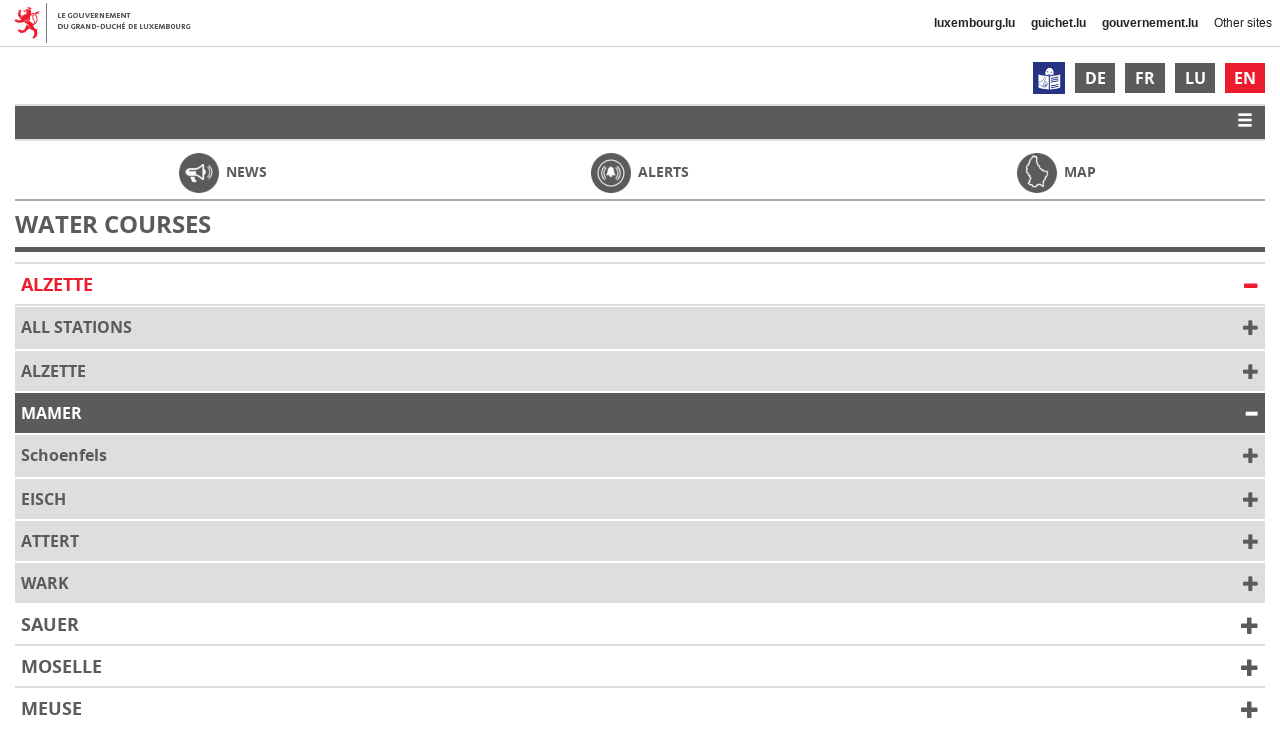

--- FILE ---
content_type: text/html;charset=UTF-8
request_url: https://www.inondations.lu/basins/?river=6&river-table&lang=en&view=mobile
body_size: 2850
content:





















    



















<!DOCTYPE html>
<html lang="en">
    <head>
        <meta charset="utf-8">
        <meta http-equiv="content-type" content="text/html;charset=utf-8"/>
        <title>Water Courses - Inondations.lu</title>
        <meta name="viewport" content="width=device-width, initial-scale=1">
        
        
        

        
        
            
            
                <link href="/css/bootstrap.css" rel="stylesheet">
            
        

        
        
            
                
                
                    <link href="/rsrc/9b95dee8/fontawesome/css/fontawesome-all.css" rel="stylesheet">
                
            
        
            
                
                
                    <link href="/rsrc/9b95dee8/css/compiled/inondations-mobile.css" rel="stylesheet">
                
            
        

        
        <!--[if lt IE 9]>
        
            
            
          <script src="/js/html5shiv.js"></script>
          <script src="/js/respond.js"></script>
            
        
        <![endif]-->

        <link rel="shortcut icon" href="/favicon.ico">


        
        
            
            
                <script src="/js/jquery.js"></script>
                <script src="/js/bootstrap.js"></script>
            
        
        
        <script type="text/javascript">
            var basepath='';
            $(document).ready(function() {
                Localization.setDefaultLanguage('en');
            });
        </script>
        
            
                
                
                    <script src="/rsrc/9b95dee8/js/compiled/water-level-graph.js"></script>
                
            
        
            
                
                
                    <script src="/rsrc/9b95dee8/js/inondations.js"></script>
                
            
        
            
                
                
                    <script src="/rsrc/9b95dee8/js/js-bundle.js"></script>
                
            
        
            
                
                
                    <script src="/rsrc/9b95dee8/jsbundles/Inondations_en.js"></script>
                
            
        
            
                
                
                    <script src="/rsrc/9b95dee8/js/lib/sortable.js"></script>
                
            
        
            
                
                    <script src="https://apiv3.geoportail.lu/apiv3loader.js"></script>
                
                
            
        
            
                
                
                    <script src="/rsrc/9b95dee8/js/lib/d3.js"></script>
                
            
        
                    
        
            
        
            <script> 
              (function(i,s,o,g,r,a,m){i['GoogleAnalyticsObject']=r;i[r]=i[r]||function(){ 
              (i[r].q=i[r].q||[]).push(arguments)},i[r].l=1*new Date();a=s.createElement(o), 
              m=s.getElementsByTagName(o)[0];a.async=1;a.src=g;m.parentNode.insertBefore(a,m) 
              })(window,document,'script','https://www.google-analytics.com/analytics.js','ga'); 

              ga('create', 'UA-77233939-1', 'auto'); 
              ga('send', 'pageview'); 
            </script> 
        
            
        <link rel="alternate" type="application/rss+xml"
              title="Inondations.lu - Active Alerts"
              href="/rss/en" />

    </head>
    
    
    <body>
        
        <div id="page">
            
            <div id="header">
                <div>
                    <div id="languages" class="pull-right">
                        <a href="/files/LS_Hochwasser.pdf" target="_blank" title="Informationen in leichter Sprache">
                            <img src="/img/icon-simple-language.png" class="simple-language-icon" width="32" height="32">
                        </a>
                        
                            <a class="language"
                               href="?river=6&river-table&lang=de&view=mobile">
                                DE
                            </a>
                        
                            <a class="language"
                               href="?river=6&river-table&lang=fr&view=mobile">
                                FR
                            </a>
                        
                            <a class="language"
                               href="?river=6&river-table&lang=lb&view=mobile">
                                LU
                            </a>
                        
                            <a class="language active"
                               href="?river=6&river-table&lang=en&view=mobile">
                                EN
                            </a>
                        
                    </div>
                    
                    <div class="clearfix"></div>
                </div>

                <div class="row">
                    <div id="navigation" class="col-xs-12">
                        <div class="item header-item">
                            <a href="javascript:;" id="navigationButton">
                                <div class="menu-item-label">
                                    <span class="glyphicon glyphicon-menu-hamburger pull-right"></span>
                                    <div class="clearfix"></div>
                                </div>
                            </a>
                        </div>
                        <div class="contents  hidden">
                            
                                
                                    <span class="item">
                                        <a href="/" >
                                            
                                            <div class="menu-item-label">
                                                Start
                                            </div>
                                        </a>
                                        
                                    </span>
                                    
                                
                            
                                
                                    <span class="item">
                                        <a href="/information/contact" >
                                            
                                            <div class="menu-item-label">
                                                Contact
                                            </div>
                                        </a>
                                        
                                    </span>
                                    
                                
                            
                                
                                    <span class="item">
                                        <a href="/legal-notice" >
                                            
                                            <div class="menu-item-label">
                                                Legal Notice
                                            </div>
                                        </a>
                                        
                                    </span>
                                    
                                
                            
                                
                                    <span class="item">
                                        <a href="/information" >
                                            
                                            <div class="menu-item-label">
                                                Information
                                            </div>
                                        </a>
                                        
                                    </span>
                                    
                                
                            
                                
                                    <span class="item">
                                        <a href="/login" >
                                            
                                            <div class="menu-item-label">
                                                Login
                                            </div>
                                        </a>
                                        
                                    </span>
                                    
                                
                            
                                
                            
                                
                            
                                
                                    <span class="item">
                                        <a href="/rss/en" target="_blank">
                                            
                                            <div class="menu-item-label">
                                                RSS
                                            </div>
                                        </a>
                                        
                                    </span>
                                    
                                
                            
                            
                            <span class="item">
                                <a href="?river=6&river-table&lang=en&view=desktop">
                                    <div class="menu-item-label">
                                        Switch to PC Page
                                    </div>
                                </a>
                            </span>
                        </div>
                    </div>
                </div>
            </div>

            
            
            
            
            









    
    <div id="menu">
        <div class="menu-item small">
                    <a class="img-hover" href="/news;jsessionid=7f5c6d57b3ef281902faa83faacd">
                        <img class="icon" src="/img/menu-news.png"
                             data-src-hover="/img/menu-news-active.png" />
                        <span class="menu-item-label">
                            News
                        </span>
                    </a>
                </div><div class="menu-item small">
                    <a class="img-hover" href="/alerts;jsessionid=7f5c6d57b3ef281902faa83faacd">
                        <img class="icon" src="/img/menu-alerts.png"
                             data-src-hover="/img/menu-alerts-active.png" />
                        <span class="menu-item-label">
                            Alerts
                        </span>
                    </a>
                </div><div class="menu-item small">
                    <a class="img-hover" href="/map;jsessionid=7f5c6d57b3ef281902faa83faacd">
                        <img class="icon" src="/img/menu-map.png"
                             data-src-hover="/img/menu-map-active.png" />
                        <span class="menu-item-label">
                            Map
                        </span>
                    </a>
                </div>
    </div>



<div class="page-header">
    Water Courses
</div>

<div id="basins">

    
    
        
        <a class="item basin active"
           href="/basins">
            Alzette
            <span class="glyphicon glyphicon-minus pull-right"></span>
        </a>
        
        
            <div class="rivers">

                <a class="item river"
                   href="/basins/alzette?show-all-graphs">
                    All Stations
                    <span class="glyphicon glyphicon-plus pull-right"></span>
                </a>

                


                
                
                    
                    <a class="item river"
                       href="/basins/alzette?river=5">
                        Alzette
                        <span class="glyphicon glyphicon-plus pull-right"></span>
                    </a>

                    

                
                    
                    <a class="item river active"
                       href="/basins/alzette">
                        Mamer
                        <span class="glyphicon glyphicon-minus pull-right"></span>
                    </a>

                    
                        <div class="stations}">
                            
                            
                                
                                
                                <div class="item station">
                                    
                                    <a href="/basins/alzette?station=5&show-station-table">
                                        Schoenfels
                                        <span class="glyphicon glyphicon-plus pull-right"></span>
                                    </a>
                                </div>

                                
                                    
                                
                                
                                

                                

                                

                                

                                
                            
                        </div>
                    

                
                    
                    <a class="item river"
                       href="/basins/alzette?river=7">
                        Eisch
                        <span class="glyphicon glyphicon-plus pull-right"></span>
                    </a>

                    

                
                    
                    <a class="item river"
                       href="/basins/alzette?river=8">
                        Attert
                        <span class="glyphicon glyphicon-plus pull-right"></span>
                    </a>

                    

                
                    
                    <a class="item river"
                       href="/basins/alzette?river=9">
                        Wark
                        <span class="glyphicon glyphicon-plus pull-right"></span>
                    </a>

                    

                
            </div>
        
    
        
        <a class="item basin inactive"
           href="/basins/sauer">
            Sauer
            <span class="glyphicon glyphicon-plus pull-right"></span>
        </a>
        
        
    
        
        <a class="item basin inactive"
           href="/basins/moselle">
            Moselle
            <span class="glyphicon glyphicon-plus pull-right"></span>
        </a>
        
        
    
        
        <a class="item basin inactive"
           href="/basins/meuse">
            Meuse
            <span class="glyphicon glyphicon-plus pull-right"></span>
        </a>
        
        
    
    
    

</div>
    



        <div class="clearfix"></div>

        <div id="footer">
            © copyright 2026 | Administration de la gestion de leau
        </div>
        
    </div> 
    
    <script>
        var $html = $('html');
        var lang = $html.attr('lang');
        var useFallback = (lang != 'de' && lang != 'fr' && lang != 'en');
        if (useFallback) {
            $html.attr('lang', 'de');
        }
    </script>
    <script src="//cdn.public.lu/skizz/govbar/2-2-0/govbar.js" data-govbar="{ }"></script>
    <script>
        govbar();
        if (useFallback) {
            $html.attr('lang', lang);
        }
    </script>

</body>
</html>



--- FILE ---
content_type: text/css;charset=UTF-8
request_url: https://www.inondations.lu/rsrc/9b95dee8/css/compiled/inondations-mobile.css
body_size: 33741
content:
@charset "UTF-8";
/* Adapted from https://github.com/FontFaceKit/open-sans */
/* BEGIN Light */
@font-face {
  font-family: "Open Sans";
  src: url("/fonts/open-sans/Light/OpenSans-Light.eot?v=1.1.0");
  src: url("/fonts/open-sans/Light/OpenSans-Light.eot?#iefix&v=1.1.0") format("embedded-opentype"), url("/fonts/open-sans/Light/OpenSans-Light.woff2?v=1.1.0") format("woff2"), url("/fonts/open-sans/Light/OpenSans-Light.woff?v=1.1.0") format("woff"), url("/fonts/open-sans/Light/OpenSans-Light.ttf?v=1.1.0") format("truetype"), url("/fonts/open-sans/Light/OpenSans-Light.svg?v=1.1.0#Light") format("svg");
  font-weight: 300;
  font-style: normal;
}
/* END Light */
/* BEGIN Light Italic */
@font-face {
  font-family: "Open Sans";
  src: url("/fonts/open-sans/LightItalic/OpenSans-LightItalic.eot?v=1.1.0");
  src: url("/fonts/open-sans/LightItalic/OpenSans-LightItalic.eot?#iefix&v=1.1.0") format("embedded-opentype"), url("/fonts/open-sans/LightItalic/OpenSans-LightItalic.woff2?v=1.1.0") format("woff2"), url("/fonts/open-sans/LightItalic/OpenSans-LightItalic.woff?v=1.1.0") format("woff"), url("/fonts/open-sans/LightItalic/OpenSans-LightItalic.ttf?v=1.1.0") format("truetype"), url("/fonts/open-sans/LightItalic/OpenSans-LightItalic.svg?v=1.1.0#LightItalic") format("svg");
  font-weight: 300;
  font-style: italic;
}
/* END Light Italic */
/* BEGIN Regular */
@font-face {
  font-family: "Open Sans";
  src: url("/fonts/open-sans/Regular/OpenSans-Regular.eot?v=1.1.0");
  src: url("/fonts/open-sans/Regular/OpenSans-Regular.eot?#iefix&v=1.1.0") format("embedded-opentype"), url("/fonts/open-sans/Regular/OpenSans-Regular.woff2?v=1.1.0") format("woff2"), url("/fonts/open-sans/Regular/OpenSans-Regular.woff?v=1.1.0") format("woff"), url("/fonts/open-sans/Regular/OpenSans-Regular.ttf?v=1.1.0") format("truetype"), url("/fonts/open-sans/Regular/OpenSans-Regular.svg?v=1.1.0#Regular") format("svg");
  font-weight: normal;
  font-style: normal;
}
/* END Regular */
/* BEGIN Italic */
@font-face {
  font-family: "Open Sans";
  src: url("/fonts/open-sans/Italic/OpenSans-Italic.eot?v=1.1.0");
  src: url("/fonts/open-sans/Italic/OpenSans-Italic.eot?#iefix&v=1.1.0") format("embedded-opentype"), url("/fonts/open-sans/Italic/OpenSans-Italic.woff2?v=1.1.0") format("woff2"), url("/fonts/open-sans/Italic/OpenSans-Italic.woff?v=1.1.0") format("woff"), url("/fonts/open-sans/Italic/OpenSans-Italic.ttf?v=1.1.0") format("truetype"), url("/fonts/open-sans/Italic/OpenSans-Italic.svg?v=1.1.0#Italic") format("svg");
  font-weight: normal;
  font-style: italic;
}
/* END Italic */
/* BEGIN Semibold */
@font-face {
  font-family: "Open Sans";
  src: url("/fonts/open-sans/Semibold/OpenSans-Semibold.eot?v=1.1.0");
  src: url("/fonts/open-sans/Semibold/OpenSans-Semibold.eot?#iefix&v=1.1.0") format("embedded-opentype"), url("/fonts/open-sans/Semibold/OpenSans-Semibold.woff2?v=1.1.0") format("woff2"), url("/fonts/open-sans/Semibold/OpenSans-Semibold.woff?v=1.1.0") format("woff"), url("/fonts/open-sans/Semibold/OpenSans-Semibold.ttf?v=1.1.0") format("truetype"), url("/fonts/open-sans/Semibold/OpenSans-Semibold.svg?v=1.1.0#Semibold") format("svg");
  font-weight: 600;
  font-style: normal;
}
/* END Semibold */
/* BEGIN Semibold Italic */
@font-face {
  font-family: "Open Sans";
  src: url("/fonts/open-sans/SemiboldItalic/OpenSans-SemiboldItalic.eot?v=1.1.0");
  src: url("/fonts/open-sans/SemiboldItalic/OpenSans-SemiboldItalic.eot?#iefix&v=1.1.0") format("embedded-opentype"), url("/fonts/open-sans/SemiboldItalic/OpenSans-SemiboldItalic.woff2?v=1.1.0") format("woff2"), url("/fonts/open-sans/SemiboldItalic/OpenSans-SemiboldItalic.woff?v=1.1.0") format("woff"), url("/fonts/open-sans/SemiboldItalic/OpenSans-SemiboldItalic.ttf?v=1.1.0") format("truetype"), url("/fonts/open-sans/SemiboldItalic/OpenSans-SemiboldItalic.svg?v=1.1.0#SemiboldItalic") format("svg");
  font-weight: 600;
  font-style: italic;
}
/* END Semibold Italic */
/* BEGIN Bold */
@font-face {
  font-family: "Open Sans";
  src: url("/fonts/open-sans/Bold/OpenSans-Bold.eot?v=1.1.0");
  src: url("/fonts/open-sans/Bold/OpenSans-Bold.eot?#iefix&v=1.1.0") format("embedded-opentype"), url("/fonts/open-sans/Bold/OpenSans-Bold.woff2?v=1.1.0") format("woff2"), url("/fonts/open-sans/Bold/OpenSans-Bold.woff?v=1.1.0") format("woff"), url("/fonts/open-sans/Bold/OpenSans-Bold.ttf?v=1.1.0") format("truetype"), url("/fonts/open-sans/Bold/OpenSans-Bold.svg?v=1.1.0#Bold") format("svg");
  font-weight: bold;
  font-style: normal;
}
/* END Bold */
/* BEGIN Bold Italic */
@font-face {
  font-family: "Open Sans";
  src: url("/fonts/open-sans/BoldItalic/OpenSans-BoldItalic.eot?v=1.1.0");
  src: url("/fonts/open-sans/BoldItalic/OpenSans-BoldItalic.eot?#iefix&v=1.1.0") format("embedded-opentype"), url("/fonts/open-sans/BoldItalic/OpenSans-BoldItalic.woff2?v=1.1.0") format("woff2"), url("/fonts/open-sans/BoldItalic/OpenSans-BoldItalic.woff?v=1.1.0") format("woff"), url("/fonts/open-sans/BoldItalic/OpenSans-BoldItalic.ttf?v=1.1.0") format("truetype"), url("/fonts/open-sans/BoldItalic/OpenSans-BoldItalic.svg?v=1.1.0#BoldItalic") format("svg");
  font-weight: bold;
  font-style: italic;
}
/* END Bold Italic */
/* BEGIN Extrabold */
@font-face {
  font-family: "Open Sans";
  src: url("/fonts/open-sans/ExtraBold/OpenSans-ExtraBold.eot?v=1.1.0");
  src: url("/fonts/open-sans/ExtraBold/OpenSans-ExtraBold.eot?#iefix&v=1.1.0") format("embedded-opentype"), url("/fonts/open-sans/ExtraBold/OpenSans-ExtraBold.woff2?v=1.1.0") format("woff2"), url("/fonts/open-sans/ExtraBold/OpenSans-ExtraBold.woff?v=1.1.0") format("woff"), url("/fonts/open-sans/ExtraBold/OpenSans-ExtraBold.ttf?v=1.1.0") format("truetype"), url("/fonts/open-sans/ExtraBold/OpenSans-ExtraBold.svg?v=1.1.0#ExtraBold") format("svg");
  font-weight: 800;
  font-style: normal;
}
/* END Extrabold */
/* BEGIN Extrabold Italic */
@font-face {
  font-family: "Open Sans";
  src: url("/fonts/open-sans/ExtraBoldItalic/OpenSans-ExtraBoldItalic.eot?v=1.1.0");
  src: url("/fonts/open-sans/ExtraBoldItalic/OpenSans-ExtraBoldItalic.eot?#iefix&v=1.1.0") format("embedded-opentype"), url("/fonts/open-sans/ExtraBoldItalic/OpenSans-ExtraBoldItalic.woff2?v=1.1.0") format("woff2"), url("/fonts/open-sans/ExtraBoldItalic/OpenSans-ExtraBoldItalic.woff?v=1.1.0") format("woff"), url("/fonts/open-sans/ExtraBoldItalic/OpenSans-ExtraBoldItalic.ttf?v=1.1.0") format("truetype"), url("/fonts/open-sans/ExtraBoldItalic/OpenSans-ExtraBoldItalic.svg?v=1.1.0#ExtraBoldItalic") format("svg");
  font-weight: 800;
  font-style: italic;
}
/* END Extrabold Italic */

.sortable th:not(.no-sort) {
  cursor: pointer;
}
.sortable th:not(.no-sort):hover::after {
  content: " ▸";
}
.sortable th:not(.no-sort)::after {
  content: " ▸";
}
.sortable th:not(.no-sort).dir-d::after {
  content: " ▾";
}
.sortable th:not(.no-sort).dir-u::after {
  content: " ▴";
}

@font-face {
  font-family: "Font Awesome 5 Pro Solid";
  font-style: normal;
  font-weight: 900;
  src: url("../../fontawesome/webfonts/fa-solid-900.eot");
  src: url("../../fontawesome/webfonts/fa-solid-900.eot?#iefix") format("embedded-opentype"), url("../../fontawesome/webfonts/fa-solid-900.woff2") format("woff2"), url("../../fontawesome/webfonts/fa-solid-900.woff") format("woff"), url("../../fontawesome/webfonts/fa-solid-900.ttf") format("truetype"), url("../../fontawesome/webfonts/fa-solid-900.svg#fontawesome") format("svg");
}
.font-large, .form .btn, .form h4, #overviewMap .legend .btn, .station-details .station-navigation-wrapper, .station-details .header, #basins .basin, #alerts > .item .alert-date, #alerts > .item .title, #news .item .date, #externalLinks .item .content .title, #home #welcome .contents .title, #header #navigation .item.header-item a, .info-page .consequences-and-tips .ct-title, .info-page .title {
  font-size: 18px;
  line-height: 27px;
}

.font-xlarge, #news .item .title, .page-header {
  font-size: 24px;
  line-height: 36px;
}

.font-medium, .form, .station-details .info-table thead .title, #basins .station-title, #basins .station-table tr, #basins .station-details-link, #basins .station-message, #basins .station, #basins .river, #alerts > .item .link-report, #news #archive, #home #welcome .contents .subtitle, #header #languages .language, #header #navigation .item .menu-item-label, #header #navigation .item > a, .info-page .subtitle {
  font-size: 16px;
  line-height: 24px;
}

.font-normal, .station-details .info-table, #alerts > .item .alert-content, #externalLinks .item .content, #menu .menu-item a, body, .info-page .subtitle-2 {
  font-size: 14px;
  line-height: 21px;
}

.font-small, #footer {
  font-size: 10px;
  line-height: 15px;
}

.inline-block {
  display: inline-block;
}

.nowrap {
  white-space: nowrap;
}

li.no-marker::marker {
  content: "";
}

.carousel-indicators li {
  border-radius: 10px !important;
}

.spacer-v-20 {
  margin-top: 20px;
}

.spacer-v-10 {
  margin-top: 10px;
}

.well {
  background: #F5F5F5;
  border: none;
  box-shadow: none;
  -webkit-box-shadow: none;
}

[data-content-id] {
  cursor: pointer;
}
[data-content-id]::before {
  font-family: "Font Awesome 5 Pro Solid";
  content: "\f0da";
  width: 20px;
  display: inline-block;
}
[data-content-id][data-is-shown=true]::before {
  content: "\f0d7";
}

.info-content {
  display: none;
}

.columns-3 {
  width: calc((100% - (3 - 1) * 16px) / 3);
}

.columns-3-span-2 {
  width: calc((100% - (3 - 1) * 16px) / 3 * 2 + (2 - 1) * 16px);
}

.columns-3,
.columns-3-span-2 {
  display: inline-block;
  vertical-align: top;
  float: left;
}
.columns-3 + .columns-2,
.columns-3-span-2 + .columns-2 {
  margin-left: 16px;
}

/* ALERT LEVEL RELATED STYLES */
.alert-bg-normal {
  color: black;
  background-color: rgb(96, 141, 43);
}

.alert-bg-standby {
  color: black;
  background-color: rgb(243, 203, 61);
}

.alert-bg-prealert {
  color: black;
  background-color: rgb(235, 106, 35);
}

.alert-bg-alert {
  color: white;
  background-color: rgb(211, 21, 27);
}

/* GENERAL GRAPH SETTINGS */
.water-level-indicator.measured {
  border-color: #7eb6eb;
  background-color: rgb(170, 207, 242);
}
.water-level-indicator.simulated {
  border-color: #c6c6c6;
  background-color: rgb(223, 223, 223);
}
.water-level-indicator.estimated {
  border-color: black;
  stroke-dasharray: 3, 3;
  background-color: rgb(248, 248, 248);
}
.water-level-indicator.vigilance {
  border-color: #ffff19;
  background-color: rgb(255, 255, 127);
}
.water-level-indicator.prealerte {
  border-color: #ff8819;
  background-color: rgb(255, 189, 127);
}
.water-level-indicator.alerte {
  border-color: #ff1919;
  background-color: rgb(255, 127, 127);
}

iframe.width-changed {
  width: 100%;
  display: block;
  border: 0;
  height: 0;
  margin: 0;
}

* {
  -webkit-border-radius: 0 !important;
  -moz-border-radius: 0 !important;
  border-radius: 0 !important;
}

.alert-level-info-box {
  display: flex;
  margin-top: 1.5rem;
  margin-bottom: 1.5rem;
  border: solid 1px black;
}
.alert-level-info-box .color-indicator {
  flex: 0 0 2rem;
  border-right: solid 1px black;
}
.alert-level-info-box .info-text {
  padding: 0.75rem;
  padding-right: 1.5rem;
}
.alert-level-info-box .info-text > p:last-child {
  margin-bottom: auto;
}

.info-page {
  text-align: justify;
  line-height: normal;
}
.info-page .title {
  font-weight: bold;
  text-transform: uppercase;
  color: #ED1B2E;
  margin-top: 12px;
}
.info-page .subtitle {
  font-weight: bold;
  margin-top: 12px;
}
.info-page .alert-level-info-box .subtitle {
  margin-top: 0;
}
.info-page .subtitle-2 {
  font-weight: bold;
  margin-top: 8px;
  color: #5A5B5C;
}
.info-page hr {
  height: 3px;
  color: #5A5B5C;
  background-color: #5A5B5C;
  border-color: #5A5B5C;
}
.info-page .reference {
  display: block;
  margin-top: 6px;
  margin-bottom: 6px;
}
.info-page .indent {
  margin-left: 36px;
}
.info-page .figure-title {
  display: block;
  text-align: center;
  font-weight: bold;
  color: #5A5B5C;
  margin: 6px 0;
}
.info-page .faq-table {
  border-top: solid 1px black;
  border-bottom: solid 1px black;
  margin: 8px 0;
  display: inline-block;
}
.info-page .faq-table tr + tr {
  border-top: dashed 1px black;
}
.info-page .faq-table td {
  padding: 2px 6px;
  text-align: left;
}
.info-page .faq-table td + td {
  padding-left: 12px;
}
.info-page .spaced-table th + th, .info-page .spaced-table td + td {
  padding-left: 16px;
}
.info-page ul.spaced li + li, .info-page ol.spaced li + li {
  margin-top: 11px;
}
.info-page .info-thresholds-wrapper {
  width: 500px;
  max-width: 100%;
  display: inline-block;
}
.info-page .info-thresholds-wrapper .info-thresholds {
  width: 100%;
  text-align: left;
}
.info-page .info-thresholds-wrapper .info-thresholds thead th, .info-page .info-thresholds-wrapper .info-thresholds tbody td + td, .info-page .info-thresholds-wrapper .info-thresholds td.subheader {
  text-align: center;
}
.info-page .info-thresholds-wrapper .info-thresholds td {
  background-color: #F5F5F5;
}
.info-page .info-thresholds-wrapper .info-thresholds th, .info-page .info-thresholds-wrapper .info-thresholds td.subheader {
  background-color: #DEDEDF;
}
.info-page .thresholds-table {
  margin: 30px 0;
  text-align: left;
}
.info-page .thresholds-table thead td {
  font-style: italic;
}
.info-page .thresholds-table td + td, .info-page .thresholds-table th + th {
  padding-left: 15px;
}
.info-page .thresholds-table .values-de td {
  font-weight: bold;
  padding-top: 8px;
}
.info-page .thresholds-table .values-de td.desc {
  font-weight: normal;
}
.info-page .thresholds-table .values-fr td, .info-page .thresholds-table .values-en td {
  font-style: italic;
}
.info-page .thresholds-table .values-en td {
  padding-bottom: 8px;
}
.info-page .consequences-and-tips {
  background-color: #f5f5f5;
  padding: 12px;
  text-align: left;
  margin-left: 12px;
}
.info-page .consequences-and-tips .ct-title {
  font-weight: bold;
}
.info-page .consequences-and-tips .ct-title img {
  display: inline-block;
  width: 40px;
  margin-right: 10px;
}
.info-page .consequences-and-tips .ct-subtitle {
  font-weight: bold;
  margin-left: 40px;
}
.info-page .consequences-and-tips hr {
  height: 1px;
  color: #5A5B5C;
  background-color: #5A5B5C;
  border-color: #5A5B5C;
  margin-top: 10px;
  margin-bottom: 10px;
}

#answerPhoneTable [title] {
  text-decoration: underline;
  text-decoration-style: dotted;
  text-decoration-color: #A9AAAD;
}

.error-block {
  margin-top: 50px;
  margin-bottom: 50px;
  padding: 50px;
  text-align: center;
  line-height: 200%;
  border: solid 1px #DEDEDF;
  background-color: #F5F5F5;
}

.simple-language-link {
  display: inline-block;
}
.simple-language-link > a {
  display: flex;
  align-items: center;
  gap: 0.5em;
}
.simple-language-link > a .simple-language-icon {
  width: 32px;
  height: 32px;
  flex-basis: 32px;
  flex-grow: 0;
  margin-top: 0.5rem;
  margin-bottom: 0.5rem;
}

/* GOVBAR FIXES */
.govbar {
  z-index: 300 !important;
}

/* CONSEQUENCES AND TIPS */
.ct-container .ct-header {
  cursor: pointer;
  padding: 8px;
}
.ct-container .ct-header::before {
  font-family: "Font Awesome 5 Pro Solid";
  content: "\f0da";
  width: 20px;
  display: inline-block;
}
.ct-container .ct-header[data-is-shown=true]::before {
  content: "\f0d7";
}
.ct-container.ct-standby .ct-header {
  background-color: rgb(243, 203, 61);
  color: black;
}
.ct-container.ct-prealert .ct-header {
  background-color: rgb(235, 106, 35);
  color: black;
}
.ct-container.ct-alert .ct-header {
  background-color: rgb(211, 21, 27);
  color: white;
}
.ct-container .ct-contents {
  display: none;
  padding: 8px;
  background-color: #f5f5f5;
}

.water-level-graph {
  font-family: "Open Sans", Arial, Helvetica, sans-serif;
  font-size: 14px;
}
.water-level-graph .axis path,
.water-level-graph .axis line {
  fill: none;
  stroke: black;
  shape-rendering: crispEdges;
}
.water-level-graph .levels.area.measured {
  fill: rgb(170, 207, 242);
}
.water-level-graph .levels.area.simulated {
  fill: rgb(223, 223, 223);
}
.water-level-graph .levels.area.estimated {
  fill: rgb(248, 248, 248);
}
.water-level-graph .levels.area.vigilance {
  fill: rgb(255, 255, 127);
}
.water-level-graph .levels.area.prealerte {
  fill: rgb(255, 189, 127);
}
.water-level-graph .levels.area.alerte {
  fill: rgb(255, 127, 127);
}
.water-level-graph .levels.line {
  stroke-width: 2;
}
.water-level-graph .levels.line.measured {
  stroke: #7eb6eb;
}
.water-level-graph .levels.line.simulated {
  stroke: #c6c6c6;
}
.water-level-graph .levels.line.estimated {
  stroke: black;
  stroke-dasharray: 5, 5;
}
.water-level-graph .levels.line.vigilance {
  stroke: #ffff19;
}
.water-level-graph .levels.line.prealerte {
  stroke: #ff8819;
}
.water-level-graph .levels.line.alerte {
  stroke: #ff1919;
}
.water-level-graph .cote.bar.vigilance {
  stroke: rgb(243, 203, 61);
}
.water-level-graph .cote.bar.prealerte {
  stroke: rgb(235, 106, 35);
}
.water-level-graph .cote.bar.alerte {
  stroke: rgb(211, 21, 27);
}
.water-level-graph .grid .tick {
  stroke: #5A5B5C;
  stroke-opacity: 0.5;
  shape-rendering: crispEdges;
}
.water-level-graph .grid .domain {
  display: none;
}
.water-level-graph .overlay {
  fill: none;
  pointer-events: all;
}
.water-level-graph .focus circle {
  fill: none;
  stroke: black;
}
.water-level-graph .no-data {
  font-size: 18px;
  fill: #A9AAAD;
  font-weight: bold;
  text-transform: uppercase;
}

html, body, #page {
  margin: 0;
  padding: 0;
  width: 100%;
  min-height: 100%;
}

body {
  font-family: "Open Sans", Arial, Helvetica, sans-serif;
  color: black;
  text-align: center;
  height: 100%;
}

#page {
  position: relative;
  margin: auto;
  padding: 15px;
  text-align: left;
}

a {
  color: #5A5B5C;
}
a:hover, a:active {
  color: #ED1B2E;
  text-decoration: none;
}

.page-header {
  border-bottom: solid 5px #5A5B5C;
  color: #5A5B5C;
  padding: 5px 0;
  margin: 0;
  text-transform: uppercase;
  font-weight: bold;
}

.separator {
  border-bottom: solid 5px #5A5B5C;
  margin-top: 10px;
  margin-bottom: 10px;
}

.mapTooltip {
  position: absolute;
  padding: 2px 10px;
  border: solid 1px #5A5B5C;
  background-color: #F5F5F5;
  border-radius: 4px;
  white-space: nowrap;
  display: block;
  overflow: visible;
  z-index: 100000;
}

#header {
  text-align: center;
  /*height: 60px;*/
  line-height: 60px;
}
#header #govlogo {
  text-align: left;
}
#header #govlogo img {
  width: 240px;
  height: 60px;
}
#header #navigation {
  margin-top: 10px;
}
#header #navigation .item > a {
  font-weight: bold;
  text-transform: uppercase;
  display: block;
  min-height: 36px;
  line-height: 24px;
  color: #5A5B5C;
  border-bottom: solid 2px #DEDEDF;
  text-align: right;
  padding: 0 12px;
}
#header #navigation .item.active > a, #header #navigation .item a:hover {
  color: #ED1B2E;
}
#header #navigation .item.header-item a {
  line-height: 24px;
  background-color: #5A5B5C;
  color: white;
  border-top: solid 2px #DEDEDF;
}
#header #navigation .item .menu-item-label {
  line-height: 24px;
  padding: 6px 0;
  display: inline-block;
  width: calc(100% - 40px);
}
#header #navigation .item.sub-item > a {
  background-color: #F5F5F5;
  border-top: solid 2px white;
  border-bottom: solid 2px white;
  text-align: left;
}
#header #navigation .item.sub-item > a .icon {
  width: 32px;
  height: 32px;
  float: right;
}
#header #languages {
  display: flex;
  align-items: center;
  line-height: normal;
}
#header #languages .language {
  font-weight: bold;
  text-align: center;
  display: inline-block;
  width: 40px;
  height: 30px;
  line-height: 30px;
  margin-left: 10px;
  color: white;
  background-color: #5A5B5C;
}
#header #languages .language.active, #header #languages .language:hover {
  background-color: #ED1B2E;
}
#header #headerSimpleLanguageLink {
  text-align: center;
  line-height: normal;
}

#globalAlert {
  border: solid 1px #5A5B5C;
  padding: 1em;
  line-height: normal;
}
#globalAlert > p:last-child {
  margin-bottom: 0;
}

#menu {
  margin-top: 6px;
}
#menu .menu-item {
  display: inline-block;
  width: 50%;
  padding: 10px 0;
  height: 97px;
  line-height: 75px;
  border-bottom: solid 2px #A9AAAD;
}
@media (min-width: 940px) {
  #menu .menu-item {
    width: 25%;
  }
}
@media (max-width: 600px) {
  #menu .menu-item {
    height: 114px;
    text-align: center;
  }
}
#menu .menu-item.small {
  width: 33.33%;
  padding: 6px 0;
  line-height: 50px;
  height: 54px;
  text-align: center;
}
#menu .menu-item a {
  font-weight: bold;
  text-transform: uppercase;
  display: block;
}
#menu .menu-item.active a {
  color: #ED1B2E;
}
#menu .menu-item .icon {
  width: 75px;
  height: 75px;
  margin-right: 10px;
}
@media (max-width: 600px) {
  #menu .menu-item .icon {
    margin-right: 0;
  }
}
#menu .menu-item.small .icon {
  width: 40px;
  height: 40px;
  margin-right: 3px;
}
#menu .menu-item .menu-item-label {
  white-space: nowrap;
}
@media (max-width: 600px) {
  #menu .menu-item .menu-item-label {
    display: block;
  }
}
#menu .menu-item.small .menu-item-label {
  display: inline;
}
@media (max-width: 599px) {
  #menu .menu-item.small {
    text-align: left;
    width: 100%;
    display: block;
  }
}
#menu .well {
  margin-top: 10px;
  margin-bottom: 10px;
}

#banner_carousel {
  width: 100%;
  border-bottom: solid 2px #A9AAAD;
}
#banner_carousel .carousel-indicators {
  bottom: 4px;
}
#banner_carousel .carousel-indicators li {
  width: 20px;
  height: 20px;
  background-color: #E4E5DF;
  border: none;
}
#banner_carousel .carousel-indicators li.active {
  background-color: #ED1B2E;
}
#banner_carousel .carousel-inner > .item > img,
#banner_carousel .carousel-inner > .item > a > img {
  width: 100%;
}

#footer {
  color: white;
  text-align: center;
  background-color: #5A5B5C;
  position: absolute;
  bottom: 0;
  left: 0;
  right: 0;
  height: 20px;
  line-height: 20px;
  margin-top: 10px;
  margin: 0 15px;
}

#home #welcome, #home #externalLinks .item {
  padding-top: 6px;
  padding-bottom: 6px;
  border-bottom: solid 2px #A9AAAD;
}
#home #welcome {
  padding-bottom: 6px;
  text-align: justify;
}
#home #welcome .contents {
  background-color: #F5F5F5;
  padding: 10px;
  min-height: 320px;
}
#home #welcome .contents .title {
  font-weight: bold;
  color: #5A5B5C;
  text-transform: uppercase;
}
#home #welcome .contents .subtitle {
  font-weight: bold;
  text-align: left;
}

#externalLinks .item {
  display: flex;
  height: 112px;
  line-height: 100px;
}
#externalLinks .item .logo {
  flex: 0 0 166px;
  padding-right: 15px;
  border-right: solid 1px #5A5B5C;
  margin-right: 15px;
  display: inline-block;
  height: 100px;
  text-align: end;
}
#externalLinks .item .logo img {
  max-width: 150%;
  max-height: 90%;
}
#externalLinks .item .content .title {
  font-weight: bold;
  color: #5A5B5C;
  text-transform: uppercase;
}
@media (max-width: 600px) {
  #externalLinks .item {
    height: auto;
    flex-direction: column;
    text-align: center;
  }
  #externalLinks .item .logo {
    flex-basis: 112px;
    border-right: none;
    padding-right: 0;
    margin-right: 0;
    text-align: center;
  }
}

#news {
  color: #5A5B5C;
}
#news #archive, #news .item {
  margin-top: 10px;
}
#news #archive {
  font-weight: bold;
  text-align: center;
}
#news #archive .panel {
  border: none;
}
#news #archive .panel-heading {
  background-color: #5A5B5C;
  color: white;
  text-transform: uppercase;
}
#news #archive .list-group-item {
  background-color: #F5F5F5;
  border: none;
  border-top: solid 1px white;
}
#news #archive .list-group-item.active, #news #archive .list-group-item:hover {
  background-color: #DEDEDF;
}
#news .item {
  background-color: #F5F5F5;
  padding: 20px;
}
#news .item .separator {
  width: 100%;
  border-bottom: solid 1px #5A5B5C;
  margin-bottom: 20px;
}
#news .item .date {
  font-weight: bold;
}
#news .item .date .day-of-week {
  font-weight: normal;
  text-transform: uppercase;
}
#news .item .title-row {
  margin-bottom: 2px;
}
#news .item .title {
  line-height: 24px;
  font-weight: bold;
}
#news .item .image img {
  max-width: 100%;
}
#news .item .text {
  color: black;
  line-height: 1.6;
}
#news .item .text .link {
  margin-top: 8px;
}
#news .item .attachment {
  margin-top: 12px;
}

#alerts > .item {
  margin: 10px 0;
}
#alerts > .item + .item {
  margin-top: 20px;
}
#alerts > .item .title {
  line-height: normal;
  color: #5A5B5C;
  font-weight: bold;
  text-transform: uppercase;
  padding-bottom: 10px;
  border-bottom: solid 2px #5A5B5C;
  margin-bottom: 10px;
}
@media (min-width: 385px) {
  #alerts > .item .alert-content-wrapper {
    display: table;
    width: 100%;
  }
  #alerts > .item .rivers-icon {
    margin-right: 20px;
    display: table-cell;
  }
  #alerts > .item .alert-content {
    display: table-cell;
  }
}
@media (max-width: 385px) {
  #alerts > .item .alert-content-wrapper {
    text-align: center;
  }
  #alerts > .item .rivers-icon {
    margin-bottom: 20px;
  }
  #alerts > .item .alert-content {
    text-align: left;
  }
}
#alerts > .item .rivers-icon {
  width: 135px;
}
#alerts > .item .alert-content {
  background-color: #F5F5F5;
  vertical-align: top;
  width: 100%;
}
#alerts > .item .alert-text {
  padding: 10px;
}
#alerts > .item .alert-date {
  font-weight: bold;
  padding: 5px;
  padding-left: 10px;
  color: white;
}
#alerts > .item .alert-date .day-of-week {
  text-transform: uppercase;
  font-weight: normal;
  display: block;
}
#alerts > .item .alert-date .alert-icon {
  height: 45px;
  margin: 4px;
}
#alerts > .item .alert-type-standby {
  color: black;
  background-color: rgb(243, 203, 61);
}
#alerts > .item .alert-type-prealert {
  color: black;
  background-color: rgb(235, 106, 35);
}
#alerts > .item .alert-type-alert {
  color: white;
  background-color: rgb(211, 21, 27);
}
.basins-content .water-level-graph-container {
  width: 100%;
  height: 320px;
}

#basins {
  margin: 10px 0;
}
#basins div.item, #basins a {
  display: block;
  color: #5A5B5C;
  font-weight: bold;
}
#basins a:hover, #basins a.active, #basins div.active a {
  color: #ED1B2E;
}
#basins .item {
  width: 100%;
  padding: 6px;
  height: 44px;
  line-height: 28px;
  border-top: solid 2px #DEDEDF;
  border-bottom: solid 2px #DEDEDF;
}
#basins .item .glyphicon {
  line-height: 28px !important;
}
#basins * + .item {
  height: 42px;
  border-top: 0;
}
#basins .basin {
  text-transform: uppercase;
}
#basins .river {
  text-transform: uppercase;
  background-color: #DEDEDF;
  border-top: solid 1px white;
  border-bottom: solid 1px white;
}
#basins .river.active {
  background-color: #5A5B5C;
  color: white;
}
#basins .station {
  background-color: #DEDEDF;
  border-top: solid 1px white;
  border-bottom: solid 1px white;
}
#basins .station.active {
  background-color: #A9AAAD;
}
#basins .station.active a {
  color: white;
}
#basins .station .icon {
  height: 100%;
  float: left;
  padding-right: 10px;
}
#basins .station .icon img {
  height: 100%;
}
#basins .station-message {
  padding: 10px;
  font-weight: bold;
}
#basins .water-levels-not-available {
  color: red;
}
#basins .station-table {
  width: 100%;
}
#basins .station-table .day-header {
  text-transform: uppercase;
}
#basins .station-table tr {
  border-bottom: solid 2px black;
}
#basins .station-table .water-level-date {
  width: 1px;
  white-space: nowrap;
  padding-right: 20px;
}
#basins .station-table tr, #basins .station-details-link {
  color: black;
  font-weight: bold;
  height: 32px;
  line-height: 30px;
}
#basins .station-table td, #basins .station-details-link {
  padding-left: 10px;
  padding-right: 10px;
}
#basins .station-details-link {
  background-color: #F5F5F5;
}
#basins .station-graph {
  padding: 10px;
  margin: 1px 0;
  border: solid 1px black;
}
#basins .water-level-graph-container {
  width: 100%;
  height: 300px;
}
#basins .station-graph-legend {
  text-align: center;
}
#basins .station-graph-legend .station-operator {
  max-height: 80px;
  padding: 10px;
  padding-top: 0;
  background-color: white;
}
#basins .water-level-indicators {
  text-align: left;
  display: inline-block;
}
#basins .water-level-indicator {
  border-bottom-style: solid;
  border-bottom-width: 2px;
  margin-bottom: 4px;
  display: inline-block;
  width: 32px;
}

.station-details .header {
  text-transform: uppercase;
  text-align: center;
  background-color: #5A5B5C;
  color: white;
  padding: 5px 0;
  margin-bottom: 10px;
  font-weight: bold;
}
.station-details .station-navigation-wrapper {
  display: inline-block;
  vertical-align: top;
  width: calc((100% - (3 - 1) * 40px) / 3);
  background-color: #DEDEDF;
  color: #5A5B5C;
  text-transform: uppercase;
  height: 31px;
  line-height: 31px;
  font-weight: bold;
}
.station-details .station-navigation-wrapper.not-empty {
  border: solid 1px #5A5B5C;
}
.station-details .station-navigation-wrapper.station-current {
  border: solid 1px #5A5B5C;
  background-color: #5A5B5C;
}
.station-details .station-navigation-wrapper.station-current, .station-details .station-navigation-wrapper.station-current a {
  color: white !important;
}
.station-details .station-navigation-wrapper .station-icon {
  float: left;
  height: 29px;
  border-right: solid 1px #5A5B5C;
}
@media (max-width: 767px) {
  .station-details .station-navigation-wrapper {
    display: block;
    width: 100%;
    text-align: center;
  }
}
.station-details .station-navigation-next {
  display: inline-block;
  vertical-align: top;
  height: 31px;
  width: 39px;
  text-align: center;
  line-height: 29px;
  background-position: center center;
  background-repeat: no-repeat;
  background-image: url("../../img/next-station-icon.png");
  background-size: 14px 27px;
}
@media (max-width: 767px) {
  .station-details .station-navigation-next {
    background-image: url("../../img/next-station-icon-down.png");
    background-size: 27px 14px;
  }
}
.station-details .info-table {
  font-weight: bold;
  width: 100%;
}
.station-details .info-table thead {
  background-color: #F5F5F5;
}
.station-details .info-table thead .title {
  background-color: #A9AAAD;
  color: white;
  text-transform: uppercase;
}
.station-details .info-table tbody {
  background-color: #F5F5F5;
  color: black;
}
.station-details .info-table tr, .station-details .info-table tr.title {
  height: 28px;
  line-height: 28px;
  border-bottom: solid 1px #A9AAAD;
}
.station-details .info-table td, .station-details .info-table th {
  padding-left: 20px;
  vertical-align: top;
}
.station-details .info-table td.info-table-label, .station-details .info-table td.compact {
  padding-right: 10px;
  white-space: nowrap;
  width: 1px;
}
.station-details .info-table td.info-table-value {
  white-space: nowrap;
}
.station-details .info-table-reference-period {
  padding-right: 10px;
}
.station-details .info-table-comment {
  display: block;
  padding-bottom: 20px;
}
.station-details .info-table, .station-details .station-detail-photo, .station-details .station-detail-map, .station-details .water-level-graph {
  margin-top: 10px;
}
.station-details .station-detail-photo {
  display: inline-block;
  max-width: calc(100% - 300px - 10px);
  max-height: 250px;
}
@media (max-width: 767px) {
  .station-details .station-detail-photo {
    max-width: 100%;
    float: none !important;
  }
}
.station-details .station-detail-map {
  display: inline-block;
  width: 300px;
}
@media (max-width: 767px) {
  .station-details .station-detail-map {
    width: 100%;
    display: block;
  }
}
.station-details .water-level-graph-container {
  width: 100%;
  height: 320px;
  margin-bottom: 10px;
  padding: 10px;
  border: solid 1px #5A5B5C;
}
.station-details .notes {
  border: solid 1px #5A5B5C;
  padding: 10px;
  margin-top: 10px;
  margin-bottom: 10px;
}
.station-details .station-gauge {
  margin-top: 10px;
  width: 100%;
  max-width: 300px;
}
.station-details .station-gauge-info {
  position: absolute;
  top: 20px;
  right: 10px;
}
.station-details .station-gauge-info img {
  width: 25px;
}
.station-details .station-no-recent-measurements {
  font-weight: bold;
  color: #ED1B2E;
  margin-bottom: 10px;
}
.station-details .station-operator {
  max-width: 100%;
  max-height: 100px;
}

#overviewMap {
  margin: 10px 0;
  height: 600px;
}
#overviewMap .legend {
  position: absolute;
  top: 8px;
  right: 8px;
  z-index: 1000;
  text-align: left;
  padding: 10px;
  background-color: rgba(255, 255, 255, 0.75);
}
#overviewMap .legend .btn {
  text-transform: uppercase;
  font-weight: bold;
}
#overviewMap .legend p:last-child {
  margin-bottom: 0;
}
#overviewMap .legend .station-flood-status {
  width: 20px;
  height: 20px;
}
#overviewMap .legend .content {
  display: none;
  text-align: left;
}
#overviewMap .legend .collapse-expand {
  width: 100%;
}
#overviewMap .legend .collapse-expand + .content {
  margin-top: 10px;
}

.station-operator-list {
  margin-top: 10px;
  margin-bottom: 10px;
  text-align: center;
}
.station-operator-list .station-operator {
  padding: 10px;
  width: 50%;
  min-width: 200px;
  display: inline-block;
}
.station-operator-list .station-operator .station-operator-logo {
  max-height: 80px;
  max-width: 100%;
}

#login {
  margin-top: 10px;
  margin-bottom: 10px;
  padding: 10px;
}

.form {
  background-color: #F5F5F5;
  color: #5A5B5C;
}
.form h4 {
  color: #ED1B2E;
  text-transform: uppercase;
  font-weight: bold;
}
.form .btn {
  background-color: #DEDEDF;
  border: solid 2px white;
}

#userForm {
  margin-top: 20px;
}

#legalNotice {
  text-align: justify;
}

#contact, #legalNotice {
  line-height: 23px;
}
#contact a, #legalNotice a {
  color: #5A5B5C;
}

#faq .link-logo {
  height: 64px;
  vertical-align: middle;
  padding-right: 15px;
  border-right: solid 1px #5A5B5C;
  margin-right: 15px;
}

/*# sourceMappingURL=inondations-mobile.css.map */


--- FILE ---
content_type: text/javascript;charset=UTF-8
request_url: https://www.inondations.lu/rsrc/9b95dee8/jsbundles/Inondations_en.js
body_size: 938
content:
if (typeof(module) === 'object' && typeof(module.exports) === 'object') {
    var Localization = require('../js/js-bundle.js');
}
Localization.loadBundle('en', {
	'graph.legend.alerte': 'Awareness level red',
	'graph.legend.estimated': 'Estimation',
	'graph.legend.measured': 'Measured Data',
	'graph.legend.prealerte': 'Awareness level orange',
	'graph.legend.simulated': 'Forecast',
	'graph.legend.vigilance': 'Awareness level yellow',
	'station.operator.AGE': 'Administration de la gestion de l\'eau',
	'station.operator.LfU': 'Landesamt für Umwelt Rheinland-Pfalz',
	'station.operator.SNG': 'Service de la navigation (LU)',
	'stationGraph.noRecentDataAvailable': 'No recent data available',
	'unit.flow': 'm³/s',
	'waterLevelUnit.MetersOverSeaLevel': 'Meters over Sea Level',
	'waterLevelUnit.MetersOverSeaLevel.unit': 'm NN.',
	'waterLevelUnit.WaterLevelInCm': 'Water Level (cm)',
	'waterLevelUnit.WaterLevelInCm.unit': 'cm'
});